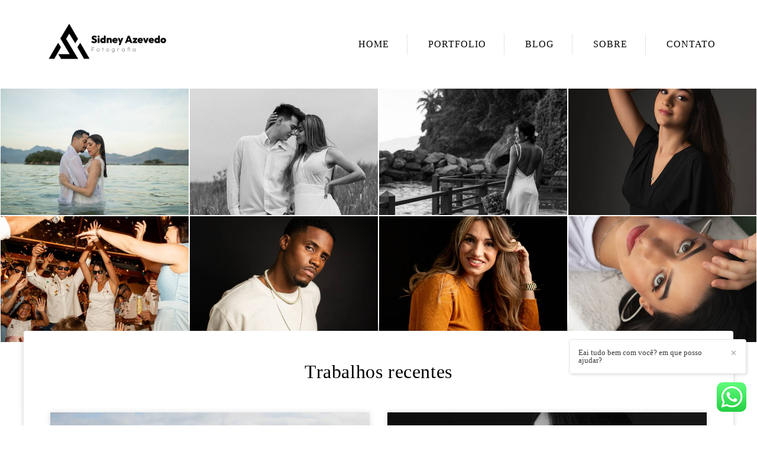

--- FILE ---
content_type: text/html; charset=utf-8
request_url: https://sidneyazevedo1.alboompro.com/
body_size: 12135
content:
<!DOCTYPE html>
<html lang="pt-BR">

<head>
  <title>Fotografo de Casamentos | Família | Retratos em Angra dos Reis por Sidney Azevedo</title>
  <meta charset="UTF-8">
  <meta name="description" content="Especializado em Fotografia de Casamentos Diurnos | Ensaios de Família e Retratos em angra dos reis, aqui contamos histórias reais de pessoas reais!">
  <meta name="keywords" content="Ensaio fotográfico,ensaio de família,ensaio de casal,fotografo angra dos reis,angra dos reis,fotografo rj,ensaio footgrafico rj,fotografia de produtos,fotografia lifestyle,Casamentos em Angra dos Reis,Fotografo de casamento em Angra dos reis,Fotografia de gestante">
  <meta name="author" content="">
  <meta property="og:title" content="Fotografo de Casamentos | Família | Retratos em Angra dos Reis por Sidney Azevedo">
  <meta property="og:description" content="Especializado em Fotografia de Casamentos Diurnos | Ensaios de Família e Retratos em angra dos reis, aqui contamos histórias reais de pessoas reais!">
  <meta property="og:type" content="website">
  <meta property="og:url" content="https://sidneyazevedo1.alboompro.com/">
  <meta property="og:image" itemprop="image" content="https://alfred.alboompro.com/crop/width/600/height/400/mode/jpeg/quality/70/url/">
  <meta property="og:image:type" content="image/jpeg">
  <meta property="og:image:width" content="600">
  <meta property="og:image:height" content="400">
  <meta name="viewport" content="width=device-width, initial-scale=1.0, user-scalable=yes">
  <meta name="mobile-web-app-capable" content="yes">

  
      <!-- Canonical URL -->
    <link rel="canonical" href="https://sidneyazevedo1.alboompro.com">
  
  <link rel="shortcut icon" type="image/png" href="https://storage.alboom.ninja/sites/39818/img/design_sem_nome.png?t=1694002409" />  
      <link rel="stylesheet" href="https://bifrost.alboompro.com/static/boom-v3/themes/1/dist/css/main.min.css?v=2.8.594" id="cssPath">
          <link rel="stylesheet" href="https://bifrost.alboompro.com/static/boom-v3/assets/vendors/font-awesome/5.15.4/css/all.min.css?v=2.8.594">
  
  <style type="text/css">.ts--picture .ts__image {
    border-radius: 4px;
    box-shadow: 3px 3px black;
}

.content-preview a {
    border-radius: 4px;
}

.cs--newsletter {
    background-color: #f9f9f9;
}

.mh--row.mh--a-left .mh__menu {
    text-transform: uppercase;
}



/*TEMA EMERALD*/
body{
  text-rendering: optimizeLegibility;
  -webkit-font-smoothing: antialiased;
  -moz-osx-font-smoothing: grayscale;
  -moz-font-feature-settings: "liga" on;
}

.mc--post .post-cover .container img {
  display: none;
}


/*SIDENAV / / / / / / / / */
.sidenav .container{
  max-width: 1200px;
}
.sidenav .banner-section .container{
  max-width: 100%;
}
.sidenav .mc--contact{
  margin-top: 40px;
}
.sidenav .main-header {
  padding: 40px 30px;
}

/**/
.sidenav .cs--last-jobs .container{
  border-radius: 0;
  margin: auto;
  background-image: none;
}
.sidenav .cs--last-jobs .container:after{
  display: none;
}
.sidenav .cs--last-jobs{
  margin-top: 0 !important;
      background-image: linear-gradient(-180deg, rgb(255, 255, 255) 20%, rgba(255, 255, 255, 0) 50%);
}
.sidenav .category-menu{
  float: none;
}
.sidenav .container.container--galleries {
  margin: 50px auto;
}
.sidenav .container.container--gallery {
  max-width: none;
}

/**/
@media screen and (min-width: 1200px) {
  .sidenav .cs--content-preview .container{
    width: 1200px;
  }
}

/* BANNER FIX / / / / / / / / */
body:not(.sidenav) .bs--cinema+.cs--last-jobs{
  margin-top: -50px;
}
body:not(.sidenav) .bs--grid+.cs--last-jobs{
  margin-top: -20px;
}
body:not(.sidenav) .bs--scrollable .cs--last-jobs{
  margin-top: -10px;
}
body:not(.sidenav) .bs--zigzag+.cs--last-jobs{
  margin-top: 30px;
}
body:not(.sidenav) .bs--parallax+.cs--last-jobs{
  margin-top: -50px;
}
@media screen and (max-width:1024px){
  .cs--last-jobs{
    margin-top:0 !important;
    padding: 0;
  }
}
@media screen and (max-width:768px){
  .bs--zigzag.banner-section .b__info{
    display:none;
  }
  .banner-section .owl-carousel .owl-nav .owl-prev{
    left: 10px;
  }
  .banner-section .owl-carousel .owl-nav .owl-next{
    right: 10px;
  }
}

.bs--zigzag .b__subtitle{
  padding-top:0px;
}
/* GENERAL / / / / / /*/

.boom-button, .cp__alboom-type{
  padding: 10px 30px;
}
/*MAIN-MENU/ / / / / / / / */
.mhm__item{
  border-right: 1px solid rgba(0,0,0,.1);
}

body:not(.sidenav) .mh__menu .mhm__item:last-child {
  padding-right: 0;
}

/*MENU-MOBILE/ / / / / / / / */
.js-fixed .nav-drawer{
  transform: translate3d(0,0,0);
}
.nav-drawer{
  /*background-color: rgba(0,0,0,.95);*/
  transform: translate3d(100%,0,0);
  -webkit-transition: all 500ms cubic-bezier(0.215, 0.610, 0.355, 1.000); 
  -moz-transition: all 500ms cubic-bezier(0.215, 0.610, 0.355, 1.000); 
  -o-transition:all 500ms cubic-bezier(0.215, 0.610, 0.355, 1.000); 
  transition: all 500ms cubic-bezier(0.215, 0.610, 0.355, 1.000); /* easeOutCubic */
}
/*.nd__button{
  background-color: transparent;
}*/
.nd__button .ndb__icon{
  background-color: rgba(57, 57, 57, 1);
}
.js-fixed .nd__button{
  background-color: transparent;
  position: fixed;
}
/*.js-fixed .nd__button .ndb__icon{
  background-color: white;
}*/
.ndc__item{
 /* font-size: 1.5rem;
  color: #fff; */
  letter-spacing: 1px;
}
.nd__social{
  background-color: transparent;
  border-top-style: none;
  font-size: 2rem;
  position: fixed;
  bottom: 40px;
  height: 50px;
  filter: brightness(3);
}
.ndsl__item:not(:first-child){
  margin-left: 20px;
}
.ndc__item:focus, .ndc__item:active {
    background-color: transparent;
}

/* HOME-PAGE/ / / / / / / / */
.bs--cinema .b__info{
  top: 50%;
}
.b__info .b__heading, .b__info .b__subtitle{
  background-color: transparent;
  text-shadow: 2px 3px 6px rgba(0,0,0,.3);
}
.b__info .b__heading{
  font-size: 4rem;
}
.b__info .b__subtitle{
  font-size: 1.5rem;
  letter-spacing: 6px;
}

/* BANNER NAV/ / / / / / / / */
.owl-carousel .owl-nav .owl-next, 
.owl-carousel .owl-nav .owl-prev {
  height: 42px;
  width: 42px;
  background-color: transparent;
  border-radius: 50%;
  position: absolute;
  transform: translateY(-50%);
  top: 50%;
}
.owl-carousel .owl-nav .owl-next{
  right:50px;
}
.owl-carousel .owl-nav .owl-prev{
  left: 50px;
}
.owl-carousel .owl-nav .owl-next:before,
.owl-carousel .owl-nav .owl-prev:before{
  content: '';
  display: block;
  border: solid #FFF;
  box-shadow: 2px 3px 6px rgba(0,0,0,.3);
  border-width: 0 2px 2px 0;
  height: 16px;
  width: 16px;
  position: absolute;
  top: 12px;
}
.owl-carousel .owl-nav .owl-next:before{
  transform: rotate(-45deg);
  left: 7px;
}
.owl-carousel .owl-nav .owl-prev:before{
  transform: rotate(135deg);
  left: 14px;
}

/*LAST-JOBS/ / / / / / / / */
.cp--album-preview .cp__header{
  min-height: 92px;
}
.cs--last-jobs{
  padding-top: 0px;
  margin-top: -50px
}

.cs--last-jobs .container{
  padding: 50px 30px 0px;
  background-color: transparent;
  position: relative;
  border-radius: 4px 4px 0px 0px;
  background-image: linear-gradient(-180deg, rgba(255,255,255,1) 20%, rgba(255,255,255,0) 50%);
}
.cs--last-jobs .container:after{
  content: '';
  position: absolute;
  display: block;
  top: -10px;
  right: 0;
  width: 100%;
  height: 100%;
  filter: blur(5px);
  opacity: .2;
  z-index: -1;
  border-radius: 4px 4px 0px 0px;
  background-image: linear-gradient(-180deg, rgba(0,0,0,1) 10%, rgba(0,0,0,0) 40%);
}
.cs--last-jobs .cs__title{
  letter-spacing: .6px;
  margin-bottom: 50px;
}

.cp--album-preview .cp__title{
  font-size: 1.7rem;
  line-height: 40px;
  margin-bottom: 15px;
}
.cp--album-preview .cp__description{
  letter-spacing: 2px;
}
.cp--album-preview .cp__city{
  letter-spacing: 1px;
  font-size: .9rem;
  opacity: .5;
}
.cp--album-preview .cp__alboom-type{
  padding: 12px 16px;
  font-size: 1.3rem;
  letter-spacing: 2px;
  transition: .2s;
  display: none !important;
}
.cp--album-preview .cp__alboom-type:hover{
  color: inherit;
}
.cp--album-preview .cp__container{
  min-height: 190px;
}
.content-preview a{
  box-shadow: 0 0 10px 1px rgba(0,0,0,.1);
  transition: all .5s;
  padding: 0px 0px 40px;
}
.cp--album-preview .cp__thumbnail img{
  width: 100%;
}
.cp--album-preview .cp__thumbnail:before{
  background-color: transparent !important;
}
.cp--album-preview a:after {
    position: absolute;
    top: 0;
    left: 0;
    width: 100%;
    height: 100%;
    transition: opacity 2s cubic-bezier(.165, .84, .44, 1);
    box-shadow: 0 8px 17px 0 rgba(0, 0, 0, .2), 0 6px 20px 0 rgba(0, 0, 0, .15);
    content: '';
    opacity: 0;
    z-index: -1;
  }
.cp--album-preview a:hover{
    transform: scale3d(1.03, 1.03, 1);
    box-shadow: 0 5px 14px 1px rgba(0,0,0,.15);
}
.cp--album-preview a:focus:after {
  opacity: 1;
}
.cp--album-preview .cst__item span{
  font-size: 1.2rem;
  margin: 5px;
}
.content-preview .content-status{
  margin-top: 8px;
}
.content-preview .content-status:before{
  background-image: url('https://storage.alboom.ninja/static/boom-v3/themes/35/dist/img/block_after_emeral.png');
  background-size: 100%;
  width: 30%;
  background-repeat: no-repeat;
  opacity: .3;
}


/*TESTIMONIALS/ / / / / / / / */
.cs--testimonials{
  margin-bottom: 0px;
  background-color: transparent;
  margin-top: 0px;
  padding: 25px 15px;
}
.cs--testimonials .container{
  background-color: #fff;
  padding-top: 40px;
  border-radius: 4px;
  box-shadow: 0 0 10px 1px rgba(0,0,0,.1);
  width: calc(1200px - 30px);
  margin: auto;
}
.tsc__text{
  font-size: 1.2rem;
  letter-spacing: .1px;
}
.testimonial-sections{
  width: calc(100% - 30px);
}

/* MOST-VIWED/ / / / / / / / */
@media screen and (max-width:1024px){
  .cs--most-viewed .cp--album-preview{
    width: 50%;
  }
  .cs--most-viewed .cp--album-preview:last-child{
    display:none;
  }
  .cs--testimonials .container {
    width: 100%;
  }
}

/*LAST-POSTS/ / / / / / / / */
.cs--last-posts{
  background-color: rgba(255,255,255,.2);
}
.cp--post-preview{
  transition: all .5s;
}
.cp--post-preview a:hover{
  transform: scale3d(1.03, 1.03, 1);
  box-shadow: 0 5px 14px 1px rgba(0,0,0,.15);
}
.cs--last-posts .cp__thumbnail:before{
  display: none;
}
.cs--last-posts .cp--post-preview .cp__alboom-type{
  display: none;
}

/*GALLERIES PAGE/ / / / / / / / */
.mc--galleries .cg__list {
  justify-content: space-between;
}
.mc--galleries .cg__list .cgl__item{
  flex-basis: calc(50% - 4px);
  margin-bottom: 8px;
}

/*JOBS-PAGE/ / / / / / / / */
.mc--jobs, .mc--blog{
  text-align: center;
}
.category-menu{
  margin: 40px auto 0px;
  max-width: 1200px;
}
.cm__item{
  letter-spacing: 1px;
}

/*BLOG-PAGE/ / / / / / / / */
.mc--blog{
  min-height: 90vh;
}
.mc--blog .cp--post-preview{
  padding: 0 12px;
  margin-bottom: 24px;
  border-radius: 2px;
}
@media screen and (max-width:1024px){
  /*.mc--blog .cp--post-preview a{*/
  /*  display: flex;*/
  /*  align-items: center;*/
  /*  padding: 4px;*/
  /*  border-radius: 2px;*/
  /*}*/
  /*.mc--blog .cp--post-preview .cp__thumbnail{*/
  /*  flex-basis: 50%;*/
  /*  height: 100%;*/
  /*  margin: 0px;*/
  /*  border-radius: 2px 0px 0px 2px;*/
  /*}*/
  .mc--blog .cp--post-preview .cp__thumbnail img{
    object-fit: cover;
    width: 100%;
    height: 100%;
  }
  .mc--blog .cp--post-preview .cp__container{
    flex-basis: 50%;
    text-align: left;
    padding: 0px 20px;
  }
  .mc--blog .cp--post-preview .cps__text{
    display: block;
  } 
  .mc--blog .cp--post-preview .cp__title{
    white-space: pre-wrap;
    line-height: 28px;
    margin-bottom: 16px;
    font-size: 20px;
  }
}
.content-preview:hover .cp__thumbnail:before{
  display: none;
}
.mc--blog .content-preview .content-status:before{
  display: none;
}
.mc--blog .cp--post-preview .cp__thumbnail .cp__alboom-type{
  display: none;
}
.mc--blog .cp--post-preview .cp__thumbnail:before{
  background-color: transparent;
}
.mc--blog .cp--post-preview .cp__thumbnail img{
  transition: all .5s ;
}
.mc--blog .cp--post-preview a:hover .cp__thumbnail img{
  transform: scale(1.04);
}
.mc--blog .cp--post-preview .cp__container .cp__additional{
  margin-bottom: 0px;
}
.mc--blog .content-status:before{
  margin-bottom: 10px;
  margin-top: -5px;
}
.mc--blog .cst__item .fa{
  opacity: .5;
} 
.mc--post .social_icons{
    font-size: 2em;
    margin-bottom: 40px;
    opacity: .6;
}


/*ALBUM-POST/ / / / / / / / */
.mc--album{
  margin-top: 0px;
}
.mc--album-grid .article-content .container{
  width: 100%;  
}
.mc--album .ac__header{
  text-shadow: 2px 3px 6px rgba(0,0,0,.3);
}
.mc--album:not(.mc--album-grid) .ac__header .ai__item{
  color: white;
  letter-spacing: 1px;
}
.mc--album-grid .ac__header .ai__item{
  color: inherit;
}
.mc--album-grid .ac__header{
  text-shadow: none;
}
.mc--album .ac__header .ac__title{
  font-size: 3.2rem;
  text-transform: none;
}
.mc--album .ac__header .social-info:before{
  display: none;
}
.mc--album .article-content .container{
  background-color: transparent;
  padding: 40px 0px 0px;
}
.mc--album .ac__content{
  text-align: center;
}
.mc--album .ac__content p{
  font-size: 1.2rem;
  line-height: 30px;
}

.mc--album .ac__image-content{
  margin-top: 30px;
}
.container--social{
  background-color: white;
  padding:10px 40px 20px;
  max-width: 1000px;
}
.mc--album-grid .ac__content{
  max-width: 1200px;
}
.mc--album-grid .ac__header{
  color: inherit;
}
.cs--related-work .cs__content{
    display: flex;
    justify-content: center;
}
.sidenav .mc--post .post-cover{
  width: 100%;
  max-width: 1200px;
  margin: auto;
  margin-top: 40px;
}
.sidenav .article-content .container,
.sidenav .mc--album .container--social{
  width: 100%;
  max-width: 1200px;
  margin: 0px auto 40px;
}

/*BLOG-POST/ / / / / / / / */
.mc--post .ac__content{
  padding: 0px 50px;
}
.mc--post .post-cover{
  margin-top: 50px;
}
.mc--post .post-cover .container{
  padding: 0px !important;
}
.mc--post .post-cover .ip__background{
  display: block;
  height: 400px;
  background-position: center center;
  background-size: cover;
  background-repeat: no-repeat;
}
/*.mc--post .post-cover .ip__fallback{*/
/*  display: none;*/
/*}*/
.mc--post .article-content .container{
  padding-top: 40px;
}
.mc--post .article-content .ac__header{
  text-align: left;
  position: relative;
  width: 70%;
  margin: auto;
  max-width: 740px;
  display: flex;
  flex-direction: column;
  padding-bottom: 0px;
}
.mc--post .ac__title{
  order: 1;
  margin-bottom: 50px;
}
.mc--post .additional-info{
  order: 0;
  margin-top: 0px;
  margin-bottom: 0px;
}
.mc--post .additional-info .ai__item{
  text-transform: none;
}
.mc--post .article-content .ac__title{
  font-size: 40px;
  text-transform: none;
  font-weight: 700;
  margin-left: -2.5px;
  width: 100%;
  margin-top: 20px;
  text-align: center;
}
.mc--post .social-info{
  margin-left: -10px; 
  opacity: .4;
  margin-bottom: 30px;
  position: absolute;
  right:0;
}
.mc--post .social-info .si__item .fa-eye{
  color: #7D7D8B;
}
.mc--post .ac__content{
  width: 100%;
}
.mc--post .ac__content{
  padding: 0;
}
.mc--post .ac__content p{
  /*font-family: Georgia;*/
  font-size: 18px;
  line-height: 38px;
  padding: 0;
  text-align: left;
  max-width: initial;
  margin: auto;
  margin-bottom: 0;
}
.bloco-post{
  max-width: 1200px;
  margin: auto;
}
.fr-view img.fr-dii.fr-fil{
  padding:0;
  margin-bottom: 20px;
}
.fr-view .bloco-post img.fr-fil.fr-dii ~ p{
  margin: initial;
  font-size: 18px;
  text-align: initial;
  font-style: initial;
}
.mc--post .social-info:before{
  display: none;
}

/*GALLERY/ / / / / / / / */
.mc--gallery .cg__title{
  margin: 50px 0px;
}

/*ABOUT - COLUMN/ / / / / / / / */
.main-content.mc--about:not(.mc--about-vertical):not(.mc--about-vertical-full):not(.mc--about-parallax){
  padding-top: 40px;
  display: flex;
  flex-direction: column;
  align-items: center;
  justify-content: space-around;
}

.main-content.mc--about-vertical-full .about-section {
  margin-bottom: 0px;
  padding: 0;
}

.about-section{
  margin: 0;
  padding: 60px 0px 0px;
  margin-bottom: 60px;
  background-color: white;
}

@media (max-width:1024px){
  .about-section{
  padding: 20px 0px 0px;
  }
  .main-content.mc--about{
    padding:0;
  }
  .mc--about .page-cover{
    padding:0px;
    height:40vh;
    width:100%;
    position:relative;
  }
  .mc--about .page-cover .container{
    padding:0px;
  }
  .mc--about .page-cover .ip__background{
    display:block;
    height:40vh;
    width:100%;
    background-size:cover;
    background-position:center center;
    position:absolute;
  }
  .mc--about .page-cover .ip__fallback{
    display:none;
  }
}

/*CONTACT/ / / / / / / / */
.contact-form{
  width: 60%;
  margin-top: 40px !important;
}
.contact-input{
  padding:16px;
  font-size: 1.2rem;
  border-radius: 0px;
  margin-bottom: 16px;
}
.information-list{
  width: 40%;
}
.page-contact .as__client-name{
  line-height: 24px;
  margin-top: 20px;
}
.asc__header:after{
  display: none;
}

@media screen and (max-width:768px){
  .mc--contact .information-list {
    width: 100%;
    margin: 20px auto;
  }
  
  .page-contact .as__client-name {
    text-align: center;
  }
}


/*FOOTER/ / / / / / / / */
.footer .fa{
  font-size: 1.5rem;
}

/*TABLET-PHONE/ / / / / / / / */
@media screen and (max-width:1024px){
  /*MENU/ / / / / / / / */
  .menu-container{
    position:relative;
  }
  /*
  .mh__menu{
    display:none;
  }
  .nd__button{
    display:block;
    position:absolute;
    top:50%;
    transform: translateY(-50%);
  }*/
  .nav-drawer{
    display:block;
  }
  .nd__content{
    margin-top:80px;
  }
  /*HOME*/
  .bs--cinema, .bs--cinema .b__container{
    height: 60vh;
  }
  .cs--last-jobs .container{
    padding: 50px 0px 0px;
  }
  .cs--last-jobs .container .cp--album-preview{
    margin-bottom:30px;
  }
  /*ALBUM-PREVIEW/ / / / / / / / */
  .cp--album-preview a:hover{
    transform: none;
  }
  /*ALBUM/ / / / / / / / */
  .mc--album .ac__header{
    width:90%;
  }
  .social-info{
    width:100%;
  }
  .social-info:before{
    display:none;
  }
  .mc--album .article-content .container {
    padding-right:0px;
    padding-left:0px;
  }
  .mc--album .article-content .ac__content{
    padding:0px 50px;
  }
  .cs--last-jobs .cp--album-preview, .cs--related-work .cp--album-preview, .page-blog .cp--post-preview{
    margin-bottom:30px;
    width:50%;
  }
  
  /*BLOG-POST/ / / / / / / / */
  .mc--post .post-cover{
    margin-top:0px;
  }
  .mc--post .post-cover .container{
    padding:0px;
  }
  /*.mc--post .post-cover .ip__background{*/
  /*  height:100%;*/
  /*}*/
  

  .mc--post .additional-info{
    display:inline-block;
  }
  .bloco-post {
    padding: 0;
  }
  .mc--post .additional-info{
    display: inline-flex;
    margin-bottom:20px;
  }
  .mc--post .social-info{
    position:relative;
    top:0px;
    right:0px;
  }
  /*BLOG-SECTION/ / / / / / / / */
  .cs--last-posts .cp--post-preview{
    width:50%;
  }
  .cs--last-posts .cp--post-preview:last-child{
    display:none;
  }
}

@media screen and (max-width:767px){
  .cs--last-jobs .cp--album-preview, 
  .cs--related-work .cp--album-preview{
    width:100%;
  }
  .post-cover .container{
    padding:0px;
  }
  .mc--post .article-content .ac__header{
    width:90%;
  }
  .mc--album .ac__header{
    top:18vh;
    margin: 0 auto 40px auto;
  }
  .mc--post .social-info{
    position:relative;
    top:0px;
    right:0px;
  }
  .mc--post .additional-info{
    display: inline-flex;
    margin-bottom:20px;
  }
  .mc--post .additional-info .ai__item{
    margin-right:30px;
  }
  .content-preview{
    width:100% !important;
  }
  
  
  /*CONTACT/ / / / / / / / */
  .contact-form-input.col-6:nth-child(even){
    padding-right: 16px;
  }
  
  /*GALLERIES/ / / / / / / / */
  .mc--galleries{
    margin-top:0px;
  }
  .mc--galleries .cg__list .cgli__link:before{
    background-color: rgba(0,0,0,0.6);
  }
  .mc--galleries .cg__list .cgli__link:before, .mc--galleries .cg__list .cgli__title{
    opacity:1;
  }
  .mc--galleries .cg__list .cgl__item{
    flex-basis:100%;
  }
  
  /*BLOG/ / / / / / / / */
  .page-blog .cp--post-preview{
    width:100%;
  }
}.boom-button, .cp__alboom-type{background-color:rgba(4, 4, 4, 1);font-family:'Montserrat';border-radius:9px;}
.boom-button, .cp__alboom-type, body .cp__alboom-type:hover{color:rgba(255, 255, 255, 1);}
.boom-button:hover{background-color:rgba(152, 152, 152, 1);color:rgba(255, 255, 255, 1);}
.mhm__item{color:rgba(0, 0, 0, 1);}
.mhm__item:hover{color:rgba(249, 0, 31, 1);}
.main-header{background-color:rgba(255, 255, 255, 0.08);}
html, body, .contact-input{color:rgba(0, 0, 0, 1);}
.cs__title{color:rgba(0, 0, 0, 1);font-family:'MontserratBold';}
.fr-view a{color:rgba(255, 0, 0, 1);}
.fr-view a:hover{color:rgba(0, 0, 0, 1);}
.footer{background-color:rgba(255, 255, 255, 1);color:rgba(0, 0, 0, 1);}
.footer .boom-button, .footer .cp__alboom-type{background-color:rgba(255, 255, 255, 1);border-color:rgba(255, 255, 255, 0);color:rgba(0, 0, 0, 1);}
.footer .boom-button:hover, .footer .cp__alboom-type:hover{background-color:rgba(249, 249, 249, 1);color:rgba(255, 255, 255, 1);}
body{background-color:rgba(255, 255, 255, 1);}
.mh__logo figure img{max-width:100%;max-height:100%;}
.mh__menu{font-family:'Montserrat';}
.b__info .b__heading{font-family:'MontserratLight';}
.b__info .b__subtitle{font-family:'Actor-Regular';}
.post-v2 .post_container .post_content{font-family:'Actor-Regular';}
body:not(.sidenav) .mhm__item{padding:10px 30px;}
body.sidenav .mhm__item{padding-top:30px;padding-bottom:30px;}
html, body{font-family:'Montserrat';font-size:14px;}
.mh__menu, .mhm__item{letter-spacing:1px;font-size:16px;}
h2.cs__title{letter-spacing:0px;font-size:32px;}
.post-v2 > progress[value]::-moz-progress-bar{background-color:rgba(37, 37, 37, 1);}
.post-v2 > progress[value]::-webkit-progress-value{background-color:rgba(37, 37, 37, 1);}
.post-v2 .post_content h2, .post-v2 .post_content h3, .post-v2 .post_content h4, .post-v2 h1.ac__title, .post-v2 .share-floating-bar h2, .blog-list-posts-container .list-post-item .list-post-item-text .list-post-item-title a{color:rgba(0, 0, 0, 1);}
.post-v2 .post_container .post_content p,.post-v2 .post_container .post_content ul li,.post-v2 .post_container .post_content ol li{color:rgba(0, 0, 0, 1);}
.post-v2 .post_container .post_content a, .post-v2 .post_container .post_content a:hover, .post-v2 .post_container .post_content a:visited{color:rgba(0, 0, 0, 1);}
[data-form] .contact-input{border-width:1px;border-radius:3px;border-color:rgba(231, 231, 231, 1);background-color:rgba(0, 0, 0, 0.03);font-size:15px;color:rgba(30, 30, 30, 1);}
[data-form][wrapper_id] .contact-input + label div[id^="checkbox-"][id$="styledCheckbox"],[data-form][wrapper_id] .contact-input:checked + label div[id^="checkbox-"][id$="styledCheckbox"]{border-color:rgba(231, 231, 231, 1);}
[data-form][wrapper_id] .contact-input + label div[id^="radio-"][id$="styledRadio"],[data-form][wrapper_id] .contact-input:checked + label div[id^="radio-"][id$="styledRadio"]{border-color:rgba(231, 231, 231, 1);}
[data-form][wrapper_id] .contact-input:checked + label div[id^="checkbox-"][id$="styledCheckbox"]{background-color:rgba(231, 231, 231, 1);}
[data-form][wrapper_id] .contact-input:checked + label div[id^="radio-"][id$="styledRadio"]::before{background-color:rgba(231, 231, 231, 1);}
[data-form] .contact-label{font-size:16px;color:rgba(34, 34, 34, 1);}
.b__info{color:rgba(0, 0, 0, 1);}
.tag-container a.tag-item, .tag-container a.tag-item:hover{background-color:rgba(232, 232, 232, 1);color:rgba(0, 0, 0, 1);}
.nav-drawer .ndc__item:hover{color:rgb(249, 0, 31);}
.content-preview:hover .cp__thumbnail:before{background-color:rgba(255, 255, 255, .8);}</style>
  


  
  
  
  
  
  <script>
    window.templateId = 1  </script>
</head>

<body ontouchstart="" class="page-home 
  ">
  
  <div class="menu-container
    mh--row mh--fluid" id="menuContainer">

    <header class="main-header mh--row mh--fluid mh--a-left" id="mainHeader">

      <div class="container">
        <a href="/" class="mh__logo" title="Página inicial de Sidney Azevedo">
          <figure>
            <img src="https://alfred.alboompro.com/resize/width/370/height/150/quality/99/url/storage.alboom.ninja/sites/39818/img/logo/logo_01.png?t=1735517784" alt="Sidney Azevedo" class=" accelerated">
          </figure>
        </a>
        <nav class="mh__menu mh__menu-separator-none" id="mainMenu">

          
              <a href="/home"  class="mhm__item">
                Home              </a>

            
              <a href="/portfolio"  class="mhm__item">
                Portfolio              </a>

            
              <a href="/blog"  class="mhm__item">
                Blog              </a>

            
              <a href="/sobre"  class="mhm__item">
                Sobre              </a>

            
              <a href="/contato"  class="mhm__item">
                Contato              </a>

                    </nav>
      </div>
    </header>

    <nav class="nav-drawer 
      light-dark" id="navDrawer">
      <a href="/" class="nd__logo" title="Página inicial de Sidney Azevedo">'
        <figure>
          <img src="https://storage.alboom.ninja/sites/39818/img/logo/logo_01.png?t=1735517784" alt="Logotipo de Sidney Azevedo">
        </figure>
      </a>
      <div class="nd__content">

        
            <a href="/home"  class="ndc__item mhm__item">
              Home            </a>

          
            <a href="/portfolio"  class="ndc__item mhm__item">
              Portfolio            </a>

          
            <a href="/blog"  class="ndc__item mhm__item">
              Blog            </a>

          
            <a href="/sobre"  class="ndc__item mhm__item">
              Sobre            </a>

          
            <a href="/contato"  class="ndc__item mhm__item">
              Contato            </a>

          
      </div>

      <div class="nd__social light-dark">
        <ul class="nds-list">
                                <li class="ndsl__item mhm__item">
              <a href="https://instagram.com/sidneyazevedofotos" target="_blank" title="Instagram de Sidney Azevedo">
                <i class="fab fa-instagram"></i>
              </a>
            </li>
                  </ul>
      </div>
    </nav>

    <a href="#" id="nav-hamburguer" class="nd__button no-link
        light-dark" data-toggle-class="js-fixed" data-toggle-target="menuContainer">
      <i class="ndb__icon top"></i>
      <i class="ndb__icon middle"></i>
      <i class="ndb__icon bottom"></i>
    </a>

  </div>
<main class="main-content mc--home" id="homePage">
  
<section data-delay="4" class="banner-section bs--grid bs--grid-mobile bs--mobile-small" data-is-free-drag="false" id="bannerSection">
  <div class="container">

    
        <ul class="banner-list " id="introBanner">
      
      <li class="b__container b__position--cc" style="cursor: pointer" onclick="window.open('https://www.sidneyazevedo.com/portfolio/pre-wedding/1243137-pedro-isabelle', '_self')">
          
          
                          <div class="b__container-pictures">
          <picture class="b__cover--container banner-grid-desktop b__cover--grid-mobile"  data-slb-src-retina="https://alfred.alboompro.com/resize/width/1200/height/800/mp/cc/scale/2/type/jpeg/quality/70/url/storage.alboom.ninja/sites/39818/featured_images/630438/pedro_e_isabelle__162_of_163_.jpg?t=1695438403" data-slb-src="https://alfred.alboompro.com/resize/width/1200/height/800/mp/cc/type/jpeg/quality/70/url/storage.alboom.ninja/sites/39818/featured_images/630438/pedro_e_isabelle__162_of_163_.jpg?t=1695438403">
      <img class="b__cover b__cover--grid" src="https://alfred.alboompro.com/crop/width/60/height/40/type/jpeg/quality/70/url/storage.alboom.ninja/sites/39818/featured_images/630438/pedro_e_isabelle__162_of_163_.jpg?t=1695438403" data-original="https://alfred.alboompro.com/crop/width/600/height/400/mp/cc/type/jpeg/quality/70/url/storage.alboom.ninja/sites/39818/featured_images/630438/pedro_e_isabelle__162_of_163_.jpg?t=1695438403" data-retina="https://alfred.alboompro.com/crop/width/600/height/400/mp/cc/scale/2/type/jpeg/quality/70/url/storage.alboom.ninja/sites/39818/featured_images/630438/pedro_e_isabelle__162_of_163_.jpg?t=1695438403" alt=" de ">
    </picture><picture>
    <source srcset="https://alfred.alboompro.com/crop/width/720/height/480/mp/cc/type/jpeg/quality/70/url/storage.alboom.ninja/sites/39818/featured_images/630438/pedro_e_isabelle__162_of_163_.jpg?t=1695438403" media="(max-width: 767px)">
    <source srcset="https://alfred.alboompro.com/crop/width/600/height/400/mp/cc/scale/2/type/jpeg/quality/70/url/storage.alboom.ninja/sites/39818/featured_images/630438/pedro_e_isabelle__162_of_163_.jpg?t=1695438403" media="(-webkit-min-device-pixel-ratio: 2) and (min-width: 1025px)">
    <img class="b__cover b__cover--grid b__cover--grid-mobile " src="https://alfred.alboompro.com/crop/width/60/height/40/type/jpeg/quality/70/url/storage.alboom.ninja/sites/39818/featured_images/630438/pedro_e_isabelle__162_of_163_.jpg?t=1695438403"  data-original="https://alfred.alboompro.com/crop/width/600/height/400/mp/cc/type/jpeg/quality/70/url/storage.alboom.ninja/sites/39818/featured_images/630438/pedro_e_isabelle__162_of_163_.jpg?t=1695438403" data-retina="https://alfred.alboompro.com/crop/width/600/height/400/mp/cc/scale/2/type/jpeg/quality/70/url/storage.alboom.ninja/sites/39818/featured_images/630438/pedro_e_isabelle__162_of_163_.jpg?t=1695438403" alt=" de ">
  </picture> 
        </div>

                <a href="https://www.sidneyazevedo.com/portfolio/pre-wedding/1243137-pedro-isabelle" title=" de " class="b__link">
                  <div class="b__info">
            
            
                      </div>
                </a>
        
      </li>
      
      <li class="b__container b__position--cc" style="cursor: pointer" onclick="window.open('https://www.sidneyazevedo.com/portfolio/pre-wedding/1178409-andre-eduarda', '_self')">
          
          
                          <div class="b__container-pictures">
          <picture class="b__cover--container banner-grid-desktop b__cover--grid-mobile"  data-slb-src-retina="https://alfred.alboompro.com/resize/width/1200/height/800/mp/cc/scale/2/type/jpeg/quality/70/url/storage.alboom.ninja/sites/39818/featured_images/625219/andr-6.jpg?t=1693623376" data-slb-src="https://alfred.alboompro.com/resize/width/1200/height/800/mp/cc/type/jpeg/quality/70/url/storage.alboom.ninja/sites/39818/featured_images/625219/andr-6.jpg?t=1693623376">
      <img class="b__cover b__cover--grid" src="https://alfred.alboompro.com/crop/width/60/height/40/type/jpeg/quality/70/url/storage.alboom.ninja/sites/39818/featured_images/625219/andr-6.jpg?t=1693623376" data-original="https://alfred.alboompro.com/crop/width/600/height/400/mp/cc/type/jpeg/quality/70/url/storage.alboom.ninja/sites/39818/featured_images/625219/andr-6.jpg?t=1693623376" data-retina="https://alfred.alboompro.com/crop/width/600/height/400/mp/cc/scale/2/type/jpeg/quality/70/url/storage.alboom.ninja/sites/39818/featured_images/625219/andr-6.jpg?t=1693623376" alt=" de ">
    </picture><picture>
    <source srcset="https://alfred.alboompro.com/crop/width/720/height/480/mp/cc/type/jpeg/quality/70/url/storage.alboom.ninja/sites/39818/featured_images/625219/andr-6.jpg?t=1693623376" media="(max-width: 767px)">
    <source srcset="https://alfred.alboompro.com/crop/width/600/height/400/mp/cc/scale/2/type/jpeg/quality/70/url/storage.alboom.ninja/sites/39818/featured_images/625219/andr-6.jpg?t=1693623376" media="(-webkit-min-device-pixel-ratio: 2) and (min-width: 1025px)">
    <img class="b__cover b__cover--grid b__cover--grid-mobile " src="https://alfred.alboompro.com/crop/width/60/height/40/type/jpeg/quality/70/url/storage.alboom.ninja/sites/39818/featured_images/625219/andr-6.jpg?t=1693623376"  data-original="https://alfred.alboompro.com/crop/width/600/height/400/mp/cc/type/jpeg/quality/70/url/storage.alboom.ninja/sites/39818/featured_images/625219/andr-6.jpg?t=1693623376" data-retina="https://alfred.alboompro.com/crop/width/600/height/400/mp/cc/scale/2/type/jpeg/quality/70/url/storage.alboom.ninja/sites/39818/featured_images/625219/andr-6.jpg?t=1693623376" alt=" de ">
  </picture> 
        </div>

                <a href="https://www.sidneyazevedo.com/portfolio/pre-wedding/1178409-andre-eduarda" title=" de " class="b__link">
                  <div class="b__info">
            
            
                      </div>
                </a>
        
      </li>
      
      <li class="b__container b__position--cr" style="cursor: pointer" onclick="window.open('https://www.sidneyazevedo.com/portfolio/casamento/1180640-sem-titulo', '_self')">
          
          
                          <div class="b__container-pictures">
          <picture class="b__cover--container banner-grid-desktop b__cover--grid-mobile"  data-slb-src-retina="https://alfred.alboompro.com/resize/width/1200/height/800/mp/cr/scale/2/type/jpeg/quality/70/url/storage.alboom.ninja/sites/39818/featured_images/626113/making_off_r_h-129.jpg?t=1693970892" data-slb-src="https://alfred.alboompro.com/resize/width/1200/height/800/mp/cr/type/jpeg/quality/70/url/storage.alboom.ninja/sites/39818/featured_images/626113/making_off_r_h-129.jpg?t=1693970892">
      <img class="b__cover b__cover--grid" src="https://alfred.alboompro.com/crop/width/60/height/40/type/jpeg/quality/70/url/storage.alboom.ninja/sites/39818/featured_images/626113/making_off_r_h-129.jpg?t=1693970892" data-original="https://alfred.alboompro.com/crop/width/600/height/400/mp/cr/type/jpeg/quality/70/url/storage.alboom.ninja/sites/39818/featured_images/626113/making_off_r_h-129.jpg?t=1693970892" data-retina="https://alfred.alboompro.com/crop/width/600/height/400/mp/cr/scale/2/type/jpeg/quality/70/url/storage.alboom.ninja/sites/39818/featured_images/626113/making_off_r_h-129.jpg?t=1693970892" alt=" de ">
    </picture><picture>
    <source srcset="https://alfred.alboompro.com/crop/width/720/height/480/mp/cr/type/jpeg/quality/70/url/storage.alboom.ninja/sites/39818/featured_images/626113/making_off_r_h-129.jpg?t=1693970892" media="(max-width: 767px)">
    <source srcset="https://alfred.alboompro.com/crop/width/600/height/400/mp/cr/scale/2/type/jpeg/quality/70/url/storage.alboom.ninja/sites/39818/featured_images/626113/making_off_r_h-129.jpg?t=1693970892" media="(-webkit-min-device-pixel-ratio: 2) and (min-width: 1025px)">
    <img class="b__cover b__cover--grid b__cover--grid-mobile " src="https://alfred.alboompro.com/crop/width/60/height/40/type/jpeg/quality/70/url/storage.alboom.ninja/sites/39818/featured_images/626113/making_off_r_h-129.jpg?t=1693970892"  data-original="https://alfred.alboompro.com/crop/width/600/height/400/mp/cr/type/jpeg/quality/70/url/storage.alboom.ninja/sites/39818/featured_images/626113/making_off_r_h-129.jpg?t=1693970892" data-retina="https://alfred.alboompro.com/crop/width/600/height/400/mp/cr/scale/2/type/jpeg/quality/70/url/storage.alboom.ninja/sites/39818/featured_images/626113/making_off_r_h-129.jpg?t=1693970892" alt=" de ">
  </picture> 
        </div>

                <a href="https://www.sidneyazevedo.com/portfolio/casamento/1180640-sem-titulo" title=" de " class="b__link">
                  <div class="b__info">
            
            
                      </div>
                </a>
        
      </li>
      
      <li class="b__container b__position--cc" style="cursor: pointer" onclick="window.open('https://www.sidneyazevedo.com/portfolio/15-anos/1362029-ensaio-de-15-anos-sofia', '_self')">
          
          
                          <div class="b__container-pictures">
          <picture class="b__cover--container banner-grid-desktop b__cover--grid-mobile"  data-slb-src-retina="https://alfred.alboompro.com/resize/width/1200/height/800/mp/cc/scale/2/type/jpeg/quality/70/url/storage.alboom.ninja/sites/39818/featured_images/630439/sofia_-_15_anos_studio-26.jpg?t=1722953121" data-slb-src="https://alfred.alboompro.com/resize/width/1200/height/800/mp/cc/type/jpeg/quality/70/url/storage.alboom.ninja/sites/39818/featured_images/630439/sofia_-_15_anos_studio-26.jpg?t=1722953121">
      <img class="b__cover b__cover--grid" src="https://alfred.alboompro.com/crop/width/60/height/40/type/jpeg/quality/70/url/storage.alboom.ninja/sites/39818/featured_images/630439/sofia_-_15_anos_studio-26.jpg?t=1722953121" data-original="https://alfred.alboompro.com/crop/width/600/height/400/mp/cc/type/jpeg/quality/70/url/storage.alboom.ninja/sites/39818/featured_images/630439/sofia_-_15_anos_studio-26.jpg?t=1722953121" data-retina="https://alfred.alboompro.com/crop/width/600/height/400/mp/cc/scale/2/type/jpeg/quality/70/url/storage.alboom.ninja/sites/39818/featured_images/630439/sofia_-_15_anos_studio-26.jpg?t=1722953121" alt=" de ">
    </picture><picture>
    <source srcset="https://alfred.alboompro.com/crop/width/720/height/480/mp/cc/type/jpeg/quality/70/url/storage.alboom.ninja/sites/39818/featured_images/630439/sofia_-_15_anos_studio-26.jpg?t=1722953121" media="(max-width: 767px)">
    <source srcset="https://alfred.alboompro.com/crop/width/600/height/400/mp/cc/scale/2/type/jpeg/quality/70/url/storage.alboom.ninja/sites/39818/featured_images/630439/sofia_-_15_anos_studio-26.jpg?t=1722953121" media="(-webkit-min-device-pixel-ratio: 2) and (min-width: 1025px)">
    <img class="b__cover b__cover--grid b__cover--grid-mobile " src="https://alfred.alboompro.com/crop/width/60/height/40/type/jpeg/quality/70/url/storage.alboom.ninja/sites/39818/featured_images/630439/sofia_-_15_anos_studio-26.jpg?t=1722953121"  data-original="https://alfred.alboompro.com/crop/width/600/height/400/mp/cc/type/jpeg/quality/70/url/storage.alboom.ninja/sites/39818/featured_images/630439/sofia_-_15_anos_studio-26.jpg?t=1722953121" data-retina="https://alfred.alboompro.com/crop/width/600/height/400/mp/cc/scale/2/type/jpeg/quality/70/url/storage.alboom.ninja/sites/39818/featured_images/630439/sofia_-_15_anos_studio-26.jpg?t=1722953121" alt=" de ">
  </picture> 
        </div>

                <a href="https://www.sidneyazevedo.com/portfolio/15-anos/1362029-ensaio-de-15-anos-sofia" title=" de " class="b__link">
                  <div class="b__info">
            
            
                      </div>
                </a>
        
      </li>
      
      <li class="b__container b__position--cl" style="cursor: pointer" onclick="window.open('https://www.sidneyazevedo.com/portfolio/casamento/1180640-sem-titulo', '_self')">
          
          
                          <div class="b__container-pictures">
          <picture class="b__cover--container banner-grid-desktop b__cover--grid-mobile"  data-slb-src-retina="https://alfred.alboompro.com/resize/width/1200/height/800/mp/cl/scale/2/type/jpeg/quality/70/url/storage.alboom.ninja/sites/39818/featured_images/626114/hugo_e_raiana-346.jpg?t=1693970923" data-slb-src="https://alfred.alboompro.com/resize/width/1200/height/800/mp/cl/type/jpeg/quality/70/url/storage.alboom.ninja/sites/39818/featured_images/626114/hugo_e_raiana-346.jpg?t=1693970923">
      <img class="b__cover b__cover--grid" src="https://alfred.alboompro.com/crop/width/60/height/40/type/jpeg/quality/70/url/storage.alboom.ninja/sites/39818/featured_images/626114/hugo_e_raiana-346.jpg?t=1693970923" data-original="https://alfred.alboompro.com/crop/width/600/height/400/mp/cl/type/jpeg/quality/70/url/storage.alboom.ninja/sites/39818/featured_images/626114/hugo_e_raiana-346.jpg?t=1693970923" data-retina="https://alfred.alboompro.com/crop/width/600/height/400/mp/cl/scale/2/type/jpeg/quality/70/url/storage.alboom.ninja/sites/39818/featured_images/626114/hugo_e_raiana-346.jpg?t=1693970923" alt=" de ">
    </picture><picture>
    <source srcset="https://alfred.alboompro.com/crop/width/720/height/480/mp/cl/type/jpeg/quality/70/url/storage.alboom.ninja/sites/39818/featured_images/626114/hugo_e_raiana-346.jpg?t=1693970923" media="(max-width: 767px)">
    <source srcset="https://alfred.alboompro.com/crop/width/600/height/400/mp/cl/scale/2/type/jpeg/quality/70/url/storage.alboom.ninja/sites/39818/featured_images/626114/hugo_e_raiana-346.jpg?t=1693970923" media="(-webkit-min-device-pixel-ratio: 2) and (min-width: 1025px)">
    <img class="b__cover b__cover--grid b__cover--grid-mobile " src="https://alfred.alboompro.com/crop/width/60/height/40/type/jpeg/quality/70/url/storage.alboom.ninja/sites/39818/featured_images/626114/hugo_e_raiana-346.jpg?t=1693970923"  data-original="https://alfred.alboompro.com/crop/width/600/height/400/mp/cl/type/jpeg/quality/70/url/storage.alboom.ninja/sites/39818/featured_images/626114/hugo_e_raiana-346.jpg?t=1693970923" data-retina="https://alfred.alboompro.com/crop/width/600/height/400/mp/cl/scale/2/type/jpeg/quality/70/url/storage.alboom.ninja/sites/39818/featured_images/626114/hugo_e_raiana-346.jpg?t=1693970923" alt=" de ">
  </picture> 
        </div>

                <a href="https://www.sidneyazevedo.com/portfolio/casamento/1180640-sem-titulo" title=" de " class="b__link">
                  <div class="b__info">
            
            
                      </div>
                </a>
        
      </li>
      
      <li class="b__container b__position--cc" >
          
          
                          <div class="b__container-pictures">
          <picture class="b__cover--container banner-grid-desktop b__cover--grid-mobile"  data-slb-src-retina="https://alfred.alboompro.com/resize/width/1200/height/800/mp/cc/scale/2/type/jpeg/quality/70/url/storage.alboom.ninja/sites/39818/featured_images/625221/dia_dos_pais-19.jpg?t=1693623468" data-slb-src="https://alfred.alboompro.com/resize/width/1200/height/800/mp/cc/type/jpeg/quality/70/url/storage.alboom.ninja/sites/39818/featured_images/625221/dia_dos_pais-19.jpg?t=1693623468">
      <img class="b__cover b__cover--grid" src="https://alfred.alboompro.com/crop/width/60/height/40/type/jpeg/quality/70/url/storage.alboom.ninja/sites/39818/featured_images/625221/dia_dos_pais-19.jpg?t=1693623468" data-original="https://alfred.alboompro.com/crop/width/600/height/400/mp/cc/type/jpeg/quality/70/url/storage.alboom.ninja/sites/39818/featured_images/625221/dia_dos_pais-19.jpg?t=1693623468" data-retina="https://alfred.alboompro.com/crop/width/600/height/400/mp/cc/scale/2/type/jpeg/quality/70/url/storage.alboom.ninja/sites/39818/featured_images/625221/dia_dos_pais-19.jpg?t=1693623468" alt=" de ">
    </picture><picture>
    <source srcset="https://alfred.alboompro.com/crop/width/720/height/480/mp/cc/type/jpeg/quality/70/url/storage.alboom.ninja/sites/39818/featured_images/625221/dia_dos_pais-19.jpg?t=1693623468" media="(max-width: 767px)">
    <source srcset="https://alfred.alboompro.com/crop/width/600/height/400/mp/cc/scale/2/type/jpeg/quality/70/url/storage.alboom.ninja/sites/39818/featured_images/625221/dia_dos_pais-19.jpg?t=1693623468" media="(-webkit-min-device-pixel-ratio: 2) and (min-width: 1025px)">
    <img class="b__cover b__cover--grid b__cover--grid-mobile " src="https://alfred.alboompro.com/crop/width/60/height/40/type/jpeg/quality/70/url/storage.alboom.ninja/sites/39818/featured_images/625221/dia_dos_pais-19.jpg?t=1693623468"  data-original="https://alfred.alboompro.com/crop/width/600/height/400/mp/cc/type/jpeg/quality/70/url/storage.alboom.ninja/sites/39818/featured_images/625221/dia_dos_pais-19.jpg?t=1693623468" data-retina="https://alfred.alboompro.com/crop/width/600/height/400/mp/cc/scale/2/type/jpeg/quality/70/url/storage.alboom.ninja/sites/39818/featured_images/625221/dia_dos_pais-19.jpg?t=1693623468" alt=" de ">
  </picture> 
        </div>

                  <div class="b__info">
            
            
                      </div>
        
      </li>
      
      <li class="b__container b__position--cc" style="cursor: pointer" onclick="window.open('https://www.sidneyazevedo.com/portfolio/brand-session/1236128-viviane-mayara', '_self')">
          
          
                          <div class="b__container-pictures">
          <picture class="b__cover--container banner-grid-desktop b__cover--grid-mobile"  data-slb-src-retina="https://alfred.alboompro.com/resize/width/1200/height/800/mp/cc/scale/2/type/jpeg/quality/70/url/storage.alboom.ninja/sites/39818/featured_images/625220/vivi-47.jpg?t=1693623407" data-slb-src="https://alfred.alboompro.com/resize/width/1200/height/800/mp/cc/type/jpeg/quality/70/url/storage.alboom.ninja/sites/39818/featured_images/625220/vivi-47.jpg?t=1693623407">
      <img class="b__cover b__cover--grid" src="https://alfred.alboompro.com/crop/width/60/height/40/type/jpeg/quality/70/url/storage.alboom.ninja/sites/39818/featured_images/625220/vivi-47.jpg?t=1693623407" data-original="https://alfred.alboompro.com/crop/width/600/height/400/mp/cc/type/jpeg/quality/70/url/storage.alboom.ninja/sites/39818/featured_images/625220/vivi-47.jpg?t=1693623407" data-retina="https://alfred.alboompro.com/crop/width/600/height/400/mp/cc/scale/2/type/jpeg/quality/70/url/storage.alboom.ninja/sites/39818/featured_images/625220/vivi-47.jpg?t=1693623407" alt=" de ">
    </picture><picture>
    <source srcset="https://alfred.alboompro.com/crop/width/720/height/480/mp/cc/type/jpeg/quality/70/url/storage.alboom.ninja/sites/39818/featured_images/625220/vivi-47.jpg?t=1693623407" media="(max-width: 767px)">
    <source srcset="https://alfred.alboompro.com/crop/width/600/height/400/mp/cc/scale/2/type/jpeg/quality/70/url/storage.alboom.ninja/sites/39818/featured_images/625220/vivi-47.jpg?t=1693623407" media="(-webkit-min-device-pixel-ratio: 2) and (min-width: 1025px)">
    <img class="b__cover b__cover--grid b__cover--grid-mobile " src="https://alfred.alboompro.com/crop/width/60/height/40/type/jpeg/quality/70/url/storage.alboom.ninja/sites/39818/featured_images/625220/vivi-47.jpg?t=1693623407"  data-original="https://alfred.alboompro.com/crop/width/600/height/400/mp/cc/type/jpeg/quality/70/url/storage.alboom.ninja/sites/39818/featured_images/625220/vivi-47.jpg?t=1693623407" data-retina="https://alfred.alboompro.com/crop/width/600/height/400/mp/cc/scale/2/type/jpeg/quality/70/url/storage.alboom.ninja/sites/39818/featured_images/625220/vivi-47.jpg?t=1693623407" alt=" de ">
  </picture> 
        </div>

                <a href="https://www.sidneyazevedo.com/portfolio/brand-session/1236128-viviane-mayara" title=" de " class="b__link">
                  <div class="b__info">
            
            
                      </div>
                </a>
        
      </li>
      
      <li class="b__container b__position--cc" style="cursor: pointer" onclick="window.open('https://www.sidneyazevedo.com/portfolio/ensaios-externos/641924-carolmoraes', '_self')">
          
          
                          <div class="b__container-pictures">
          <picture class="b__cover--container banner-grid-desktop b__cover--grid-mobile"  data-slb-src-retina="https://alfred.alboompro.com/resize/width/1200/height/800/mp/cc/scale/2/type/jpeg/quality/70/url/storage.alboom.ninja/sites/39818/featured_images/626366/img_1852.jpg?t=1694049499" data-slb-src="https://alfred.alboompro.com/resize/width/1200/height/800/mp/cc/type/jpeg/quality/70/url/storage.alboom.ninja/sites/39818/featured_images/626366/img_1852.jpg?t=1694049499">
      <img class="b__cover b__cover--grid" src="https://alfred.alboompro.com/crop/width/60/height/40/type/jpeg/quality/70/url/storage.alboom.ninja/sites/39818/featured_images/626366/img_1852.jpg?t=1694049499" data-original="https://alfred.alboompro.com/crop/width/600/height/400/mp/cc/type/jpeg/quality/70/url/storage.alboom.ninja/sites/39818/featured_images/626366/img_1852.jpg?t=1694049499" data-retina="https://alfred.alboompro.com/crop/width/600/height/400/mp/cc/scale/2/type/jpeg/quality/70/url/storage.alboom.ninja/sites/39818/featured_images/626366/img_1852.jpg?t=1694049499" alt=" de ">
    </picture><picture>
    <source srcset="https://alfred.alboompro.com/crop/width/720/height/480/mp/cc/type/jpeg/quality/70/url/storage.alboom.ninja/sites/39818/featured_images/626366/img_1852.jpg?t=1694049499" media="(max-width: 767px)">
    <source srcset="https://alfred.alboompro.com/crop/width/600/height/400/mp/cc/scale/2/type/jpeg/quality/70/url/storage.alboom.ninja/sites/39818/featured_images/626366/img_1852.jpg?t=1694049499" media="(-webkit-min-device-pixel-ratio: 2) and (min-width: 1025px)">
    <img class="b__cover b__cover--grid b__cover--grid-mobile " src="https://alfred.alboompro.com/crop/width/60/height/40/type/jpeg/quality/70/url/storage.alboom.ninja/sites/39818/featured_images/626366/img_1852.jpg?t=1694049499"  data-original="https://alfred.alboompro.com/crop/width/600/height/400/mp/cc/type/jpeg/quality/70/url/storage.alboom.ninja/sites/39818/featured_images/626366/img_1852.jpg?t=1694049499" data-retina="https://alfred.alboompro.com/crop/width/600/height/400/mp/cc/scale/2/type/jpeg/quality/70/url/storage.alboom.ninja/sites/39818/featured_images/626366/img_1852.jpg?t=1694049499" alt=" de ">
  </picture> 
        </div>

                <a href="https://www.sidneyazevedo.com/portfolio/ensaios-externos/641924-carolmoraes" title=" de " class="b__link">
                  <div class="b__info">
            
            
                      </div>
                </a>
        
      </li>
          </ul>

    <button type="button" class="bs__arrow" id="bannerArrow">
      <svg viewBox="0 0 73 38" class="bs__arrow--svg">
        <path fill="none" stroke="currentColor" stroke-width="3" d="M1.72 1.65l34.8 34.07 34.8-34.07"/>
      </svg>
    </button>

  </div>
</section>
    <section id="lastJobsSection" class="content-section cs--last-jobs cs--content-preview">
    <div class="container">
      <h2 class="cs__title">Trabalhos recentes</h2>
      <div class="cs__content">
        

  <article class="content-preview cp--album-preview cp--type-photo col-3">
    <a href="/portfolio/ensaios-externos/1434749-katia-estrela" title="Confira o Ensaios Externos de Kátia Estrela">
      <div class="cp__thumbnail">
        <img src="[data-uri]" data-original="https://alfred.alboompro.com/crop/width/640/height/480/type/jpeg/quality/70/url/storage.alboom.ninja/sites/39818/albuns/1434749/ktia_estrela-19.jpg?t=1735050223" alt="Ensaios Externos de Kátia Estrela">
        <span class="cp__alboom-type">Veja mais</span>
      </div>
      <div class="cp__container">
        <header class="cp__header">
          <h3 class="cp__title" title="Kátia Estrela">Kátia Estrela</h3>
          <span class="cp__additional cp__description">Ensaios Externos </span>

          <!-- Verifica se o álbum possui o local -->
                      <span class="cp__additional cp__city">Angra Dos Reis - RJ</span>
          
        </header>
        <span class="cp__alboom-type">Veja mais</span>
        <footer class="content-status"  data-album-id=1434749 >
                      <span class="cst__item cst__item-views"><i class="fa fa-eye"></i><span class="album_views_update">41</span></span>
          
                      <span class="cst__item cst__item-likes"><i class="fa fa-heart"></i><span class="album_likes_update">0</span></span>
                  </footer>
      </div>
    </a>
  </article>
  

  <article class="content-preview cp--album-preview cp--type-photo col-3">
    <a href="/portfolio/15-anos/1362029-ensaio-de-15-anos-sofia" title="Confira o 15 Anos de Ensaio de 15 anos - Sofia ">
      <div class="cp__thumbnail">
        <img src="[data-uri]" data-original="https://alfred.alboompro.com/crop/width/640/height/480/type/jpeg/quality/70/url/storage.alboom.ninja/sites/39818/albuns/1362029/sofia_-_15_anos_studio-23_copy.jpg?t=1719319541" alt="15 Anos de Ensaio de 15 anos - Sofia ">
        <span class="cp__alboom-type">Veja mais</span>
      </div>
      <div class="cp__container">
        <header class="cp__header">
          <h3 class="cp__title" title="Ensaio de 15 anos - Sofia ">Ensaio de 15 anos - Sofia </h3>
          <span class="cp__additional cp__description">15 Anos </span>

          <!-- Verifica se o álbum possui o local -->
                      <span class="cp__additional cp__city">Studio Sidney Azevedo</span>
          
        </header>
        <span class="cp__alboom-type">Veja mais</span>
        <footer class="content-status"  data-album-id=1362029 >
                      <span class="cst__item cst__item-views"><i class="fa fa-eye"></i><span class="album_views_update">373</span></span>
          
                      <span class="cst__item cst__item-likes"><i class="fa fa-heart"></i><span class="album_likes_update">4</span></span>
                  </footer>
      </div>
    </a>
  </article>
  

  <article class="content-preview cp--album-preview cp--type-photo col-3">
    <a href="/portfolio/familia/1336391-carol-renan-ensaio-dias-das-maes" title="Confira o Família de Carol & Renan - Ensaio dias das Mães">
      <div class="cp__thumbnail">
        <img src="[data-uri]" data-original="https://alfred.alboompro.com/crop/width/640/height/480/type/jpeg/quality/70/url/storage.alboom.ninja/sites/39818/albuns/1336391/ensaio_de_famlia_-_carol.jpg?t=1714143743" alt="Família de Carol & Renan - Ensaio dias das Mães">
        <span class="cp__alboom-type">Veja mais</span>
      </div>
      <div class="cp__container">
        <header class="cp__header">
          <h3 class="cp__title" title="Carol & Renan - Ensaio dias das Mães">Carol & Renan - Ensaio dias das Mães</h3>
          <span class="cp__additional cp__description">Família </span>

          <!-- Verifica se o álbum possui o local -->
                      <span class="cp__additional cp__city">Angra Dos Reis - RJ</span>
          
        </header>
        <span class="cp__alboom-type">Veja mais</span>
        <footer class="content-status"  data-album-id=1336391 >
                      <span class="cst__item cst__item-views"><i class="fa fa-eye"></i><span class="album_views_update">704</span></span>
          
                      <span class="cst__item cst__item-likes"><i class="fa fa-heart"></i><span class="album_likes_update">0</span></span>
                  </footer>
      </div>
    </a>
  </article>
  

  <article class="content-preview cp--album-preview cp--type-photo col-3">
    <a href="/portfolio/familia/1291204-ensaio-de-familia-mekianne-mattos" title="Confira o Família de Mekianne Mattos">
      <div class="cp__thumbnail">
        <img src="[data-uri]" data-original="https://alfred.alboompro.com/crop/width/640/height/480/type/jpeg/quality/70/url/storage.alboom.ninja/sites/39818/albuns/1291204/mekianne-14.jpg?t=1705628305" alt="Família de Mekianne Mattos">
        <span class="cp__alboom-type">Veja mais</span>
      </div>
      <div class="cp__container">
        <header class="cp__header">
          <h3 class="cp__title" title="Mekianne Mattos">Mekianne Mattos</h3>
          <span class="cp__additional cp__description">Família </span>

          <!-- Verifica se o álbum possui o local -->
                      <span class="cp__additional cp__city">Angra Dos Reis - RJ</span>
          
        </header>
        <span class="cp__alboom-type">Veja mais</span>
        <footer class="content-status"  data-album-id=1291204 >
                      <span class="cst__item cst__item-views"><i class="fa fa-eye"></i><span class="album_views_update">915</span></span>
          
                      <span class="cst__item cst__item-likes"><i class="fa fa-heart"></i><span class="album_likes_update">0</span></span>
                  </footer>
      </div>
    </a>
  </article>
  

  <article class="content-preview cp--album-preview cp--type-photo col-3">
    <a href="/portfolio/gastronomia/1291196-krisp-pizzaria" title="Confira o Gastronomia de Krisp Pizzaria">
      <div class="cp__thumbnail">
        <img src="[data-uri]" data-original="https://alfred.alboompro.com/crop/width/640/height/480/type/jpeg/quality/70/url/storage.alboom.ninja/sites/39818/albuns/1291196/krisp_pizzaria-58.jpg?t=1722284574" alt="Gastronomia de Krisp Pizzaria">
        <span class="cp__alboom-type">Veja mais</span>
      </div>
      <div class="cp__container">
        <header class="cp__header">
          <h3 class="cp__title" title="Krisp Pizzaria">Krisp Pizzaria</h3>
          <span class="cp__additional cp__description">Gastronomia </span>

          <!-- Verifica se o álbum possui o local -->
                      <span class="cp__additional cp__city">parque Mambucaba</span>
          
        </header>
        <span class="cp__alboom-type">Veja mais</span>
        <footer class="content-status"  data-album-id=1291196 >
                      <span class="cst__item cst__item-views"><i class="fa fa-eye"></i><span class="album_views_update">1124</span></span>
          
                      <span class="cst__item cst__item-likes"><i class="fa fa-heart"></i><span class="album_likes_update">0</span></span>
                  </footer>
      </div>
    </a>
  </article>
  

  <article class="content-preview cp--album-preview cp--type-photo col-3">
    <a href="/portfolio/batizado/1264753-sem-titulo" title="Confira o Batizado de Bernardo Jordão">
      <div class="cp__thumbnail">
        <img src="[data-uri]" data-original="https://alfred.alboompro.com/crop/width/640/height/480/type/jpeg/quality/70/url/storage.alboom.ninja/sites/39818/albuns/1264753/bernardo_jordo___295_of_126_.jpg?t=1699897710" alt="Batizado de Bernardo Jordão">
        <span class="cp__alboom-type">Veja mais</span>
      </div>
      <div class="cp__container">
        <header class="cp__header">
          <h3 class="cp__title" title="Bernardo Jordão">Bernardo Jordão</h3>
          <span class="cp__additional cp__description">Batizado </span>

          <!-- Verifica se o álbum possui o local -->
                      <span class="cp__additional cp__city">Angra Dos Reis - RJ</span>
          
        </header>
        <span class="cp__alboom-type">Veja mais</span>
        <footer class="content-status"  data-album-id=1264753 >
                      <span class="cst__item cst__item-views"><i class="fa fa-eye"></i><span class="album_views_update">1134</span></span>
          
                      <span class="cst__item cst__item-likes"><i class="fa fa-heart"></i><span class="album_likes_update">0</span></span>
                  </footer>
      </div>
    </a>
  </article>
        </div>
      <div class="cs__action">
              <a class="boom-button" href="/portfolio" title="Veja mais trabalhos de Fotografo de Casamentos | Família | Retratos em Angra dos Reis por Sidney Azevedo">
          Veja mais        </a>
            </div>
    </div>
  </section>

<section class="content-section cs--testimonials " id="testimonialsSection">
  <figure class="ip__container">
    <div class="ip__background" style=""></div>
    <div class="ip__mask" id="parallaxMask" style="opacity: .6;"></div>
  </figure>

  <div class="container">
    <h2 class="cs__title">Depoimentos</h2>
    <div class="cs__content  ts--row ts--picture" id="testimonialsContent">

            <figure class="testimonial-section">
                  <div class="ts__image">
            <img src="[data-uri]" data-original="https://alfred.alboompro.com/crop/width/200/height/200/type/jpeg/quality/70/url/storage.alboom.ninja/sites/39818/testimonials/anna_tortelone-7.jpg?t=1588262909" alt="Ana Tortelone">
          </div>
                <blockquote class="ts__content" cite="https://sidneyazevedo1.alboompro.com/portfolio/ensaios-externos/641920-anatortelone">
          <p class="tsc__text">Trabalhar com o Sidney foi uma experiência única, eu amo tirar fotos, e ser fotografada é melhor ainda, principalmente se for por um fotógrafo tão competente e dedicado no que faz. foi um dia realmente incrível!</p>
          <figcaption class="ts__author">
            <cite class="tsa__cite"><a href="https://sidneyazevedo1.alboompro.com/portfolio/ensaios-externos/641920-anatortelone" target="_blank">Ana Tortelone</a></cite>
          </figcaption>
        </blockquote>
      </figure>
            <figure class="testimonial-section">
                  <div class="ts__image">
            <img src="[data-uri]" data-original="https://alfred.alboompro.com/crop/width/200/height/200/type/jpeg/quality/70/url/storage.alboom.ninja/sites/39818/testimonials/pedro_e_isabelle__114_of_163_.jpg?t=1700438119" alt="Isabelle">
          </div>
                <blockquote class="ts__content" cite="">
          <p class="tsc__text">Primeiramente, eu quero agradecer pela atenção maravilhosa que recebemos em todo o processo, do ensaio do pré wedding, ao dia do casamento até a entrega das fotos. Nós amamos demais o resultado do trabalho! Eu fiquei super encantada com os detalhes, com o olhar sensível para as fotos, fiquei realmente feliz!! Sem contar que foi muito divertido. sou muito grata a você e ao Thiago por fazerem parte desse momento tão marcante. E com tanta qualidade e Excelência!!</p>
          <figcaption class="ts__author">
            <cite class="tsa__cite">Isabelle</cite>
          </figcaption>
        </blockquote>
      </figure>
      
    </div>

    <!-- 
    <div class="cs__action">
      <a href="/depoimento" class="boom-button">Veja Mais</a>
    </div>
    -->
  </div>
</section>


<section id="mostViewedSection" class="content-section cs--most-viewed cs--content-preview">
	<div class="container">
	  <h2 class="cs__title">Trabalhos em Destaque</h2>
	  <div class="cs__content">
	    

  <article class="content-preview cp--album-preview cp--type-photo col-3">
    <a href="/portfolio/ensaios-externos/641920-anatortelone" title="Confira o Ensaios Externos de Anna Tortelone">
      <div class="cp__thumbnail">
        <img src="[data-uri]" data-original="https://alfred.alboompro.com/crop/width/640/height/480/type/jpeg/quality/70/url/storage.alboom.ninja/sites/39818/albuns/641920/anna_tortelone-16.jpg?t=1588261714" alt="Ensaios Externos de Anna Tortelone">
        <span class="cp__alboom-type">Veja mais</span>
      </div>
      <div class="cp__container">
        <header class="cp__header">
          <h3 class="cp__title" title="Anna Tortelone">Anna Tortelone</h3>
          <span class="cp__additional cp__description">Ensaios Externos </span>

          <!-- Verifica se o álbum possui o local -->
                      <span class="cp__additional cp__city">Parque lage - RJ</span>
          
        </header>
        <span class="cp__alboom-type">Veja mais</span>
        <footer class="content-status"  data-album-id=641920 >
                      <span class="cst__item cst__item-views"><i class="fa fa-eye"></i><span class="album_views_update">1235</span></span>
          
                      <span class="cst__item cst__item-likes"><i class="fa fa-heart"></i><span class="album_likes_update">0</span></span>
                  </footer>
      </div>
    </a>
  </article>
  

  <article class="content-preview cp--album-preview cp--type-photo col-3">
    <a href="/portfolio/ensaios-externos/641924-carolmoraes" title="Confira o Ensaios Externos de Carol Moraes">
      <div class="cp__thumbnail">
        <img src="[data-uri]" data-original="https://alfred.alboompro.com/crop/width/640/height/480/type/jpeg/quality/70/url/storage.alboom.ninja/sites/39818/albuns/641924/img_1713-editar-editar.jpg?t=1588261922" alt="Ensaios Externos de Carol Moraes">
        <span class="cp__alboom-type">Veja mais</span>
      </div>
      <div class="cp__container">
        <header class="cp__header">
          <h3 class="cp__title" title="Carol Moraes">Carol Moraes</h3>
          <span class="cp__additional cp__description">Ensaios Externos </span>

          <!-- Verifica se o álbum possui o local -->
                      <span class="cp__additional cp__city">Angra Dos Reis - RJ</span>
          
        </header>
        <span class="cp__alboom-type">Veja mais</span>
        <footer class="content-status"  data-album-id=641924 >
                      <span class="cst__item cst__item-views"><i class="fa fa-eye"></i><span class="album_views_update">1206</span></span>
          
                      <span class="cst__item cst__item-likes"><i class="fa fa-heart"></i><span class="album_likes_update">0</span></span>
                  </footer>
      </div>
    </a>
  </article>
  

  <article class="content-preview cp--album-preview cp--type-photo col-3">
    <a href="/portfolio/pre-wedding/1243137-pedro-isabelle" title="Confira o Pré - Wedding de Pedro & Isabelle">
      <div class="cp__thumbnail">
        <img src="[data-uri]" data-original="https://alfred.alboompro.com/crop/width/640/height/480/type/jpeg/quality/70/url/storage.alboom.ninja/sites/39818/albuns/1243137/pedro_e_isabelle__162_of_163_.jpg?t=1695437367" alt="Pré - Wedding de Pedro & Isabelle">
        <span class="cp__alboom-type">Veja mais</span>
      </div>
      <div class="cp__container">
        <header class="cp__header">
          <h3 class="cp__title" title="Pedro & Isabelle">Pedro & Isabelle</h3>
          <span class="cp__additional cp__description">Pré - Wedding </span>

          <!-- Verifica se o álbum possui o local -->
                      <span class="cp__additional cp__city">Angra Dos Reis - RJ</span>
          
        </header>
        <span class="cp__alboom-type">Veja mais</span>
        <footer class="content-status"  data-album-id=1243137 >
                      <span class="cst__item cst__item-views"><i class="fa fa-eye"></i><span class="album_views_update">1161</span></span>
          
                      <span class="cst__item cst__item-likes"><i class="fa fa-heart"></i><span class="album_likes_update">3</span></span>
                  </footer>
      </div>
    </a>
  </article>
  	  </div>
	</div>
</section>
  <section class="content-section cs--last-posts cs--content-preview">
    <div class="container">
      <h2 class="cs__title">Blog</h2>
      <div class="cs__content">
        
  <article class="content-preview cp--post-preview col-3">
    <a href="/post/85471-pre-wedding-em-angra-dos-reis-pedro-henrique-e-isabelle-layla" title="Pré Wedding em Angra dos Reis - Pedro e Isabelle ">
      <div class="cp__thumbnail">
        <img src="[data-uri]" data-original="https://alfred.alboompro.com/crop/width/640/height/400/type/jpeg/quality/70/url/cdn.alboompro.com/5eaafe854207f4000134deb6_65024604adc1ab00019171e7/medium/pre-wedding-27-of-28.jpg?v=1" alt="Pré Wedding em Angra dos Reis - Pedro e Isabelle ">
        <span class="cp__alboom-type">Leia mais</span>
      </div>
      <div class="cp__container">
        <header class="cp__header">
          <h3 class="cp__title" title="Pré Wedding em Angra dos Reis - Pedro e Isabelle ">Pré Wedding em Angra dos Reis - Pedro e Isabelle </h3>
          <span class="cp__additional cp__description">Pré Wedding</span>
        </header>
        <span class="cp__alboom-type">Leia mais</span>
        <footer class="content-status" data-post-id="2738901"><span class="cst__item cst__item-views"><i class="fa fa-eye"></i><span class="post_views_update">20</span></span><span class="cst__item cst__item-comments">
        <i class="fa fa-comments"></i>
        <span class="fb-comments-count" data-href="http://sidneyazevedo1.alboompro.com/post.php?id=85471"></span>
      </span></footer>
        <div class="cp__summary">
          <p class="cps__text">Estão preparados para esse pré wedding?Por eu estou em palavras de tão lindo que foi ...Esse foi um ensaio daqueles de tirar o folego, não apenas pelas...</p>
        </div>
      </div>
    </a>
  </article>
  <article class="content-preview cp--post-preview col-3">
    <a href="/post/44972-3-passos-simples-para-comecar-na-fotografia" title="3 Passos simples para começar na Fotografia">
      <div class="cp__thumbnail">
        <img src="[data-uri]" data-original="https://alfred.alboompro.com/crop/width/640/height/400/type/jpeg/quality/70/url/storage.alboom.ninja/sites/39818/media/photo-of-father-and-daughter-running-at-the-park-853408_fd3a00c7067f.jpg?t=1588262716" alt="3 Passos simples para começar na Fotografia">
        <span class="cp__alboom-type">Leia mais</span>
      </div>
      <div class="cp__container">
        <header class="cp__header">
          <h3 class="cp__title" title="3 Passos simples para começar na Fotografia">3 Passos simples para começar na Fotografia</h3>
          <span class="cp__additional cp__description">Dicas para Fotógrafos</span>
        </header>
        <span class="cp__alboom-type">Leia mais</span>
        <footer class="content-status" data-post-id="1505977"><span class="cst__item cst__item-views"><i class="fa fa-eye"></i><span class="post_views_update">72</span></span><span class="cst__item cst__item-comments">
        <i class="fa fa-comments"></i>
        <span class="fb-comments-count" data-href="http://sidneyazevedo1.alboompro.com/post.php?id=44972"></span>
      </span></footer>
        <div class="cp__summary">
          <p class="cps__text">Por onde começar? essa é a pergunta que todos iniciantes na fotografia se fazem, você não precisa se preocupar isso é mais comum do que parece,aliás...</p>
        </div>
      </div>
    </a>
  </article>      </div>
      <div class="cs__action">
        <a class="boom-button" href="/blog" title="Veja mais postagens de Fotografo de Casamentos | Família | Retratos em Angra dos Reis por Sidney Azevedo">
          Veja mais        </a>
      </div>
    </div>
  </section>
  <section class="content-section cs--newsletter" id="newsletterSection">
    <div class="container">

      <h2 class="cs__title">Cadastre-se para receber novidades</h2>  
      <div class="cs__content " id="newsletterContent">
        <p id="newsletterFormFeedback"></p>
        <form data-language="pt-BR" class="newsletter-form" id="newsletterForm">
          <fieldset>
            <div class="nf__input">
              <input class="contact-input" type="email" placeholder="Preencha seu e-mail" name="email" required />
            </div>
                        <button type="submit" title="Cadastre-se na Newsletter de Fotografo de Casamentos | Família | Retratos em Angra dos Reis por Sidney Azevedo" class="boom-button" id="newsletterButton">
              Cadastre-se            </button>
          </fieldset>
        </form>
      </div>

    </div>
  </section>
</main>  

  <footer class="footer f--minimal " id="infoFooter">
    <div class="container">
              <div class="col-6 col-480-12 f__section fs--author">
          <strong class="fs__strong">Sidney Azevedo</strong>
          /
          <a class="fm__link" href="/contato" title="Entre em contato">Contato</a>        </div>
      
      
      
      <section class="col-3 col-480-12 f__section fs--contact">
        
                      
<ul class="social-list">
        <li class="sl__item">
      <a href="https://instagram.com/sidneyazevedofotos" target="_blank" title="Instagram de Sidney Azevedo">
        <i class="fab fa-instagram"></i>
      </a>
  </li>
                </ul>
          
                  </div>
      </section>
    </div>
  </footer>

  
  
      <div class="whatsapp-button whatsapp-right whatsapp-medium">
              <div class="whatsapp-message">
          <div class="whatsapp-message-close">&#10005;</div>
          <a target="_blank" href="https://api.whatsapp.com/send?phone=5524981507276&text=Ol%C3%A1%2C+estava+visitando+seu+site+e+me+interessei+pelo+seu+trabalho.">
            Eai tudo bem com você? em que posso ajudar?          </a>
        </div>
            <a class="whatsapp-icon" target="_blank" href="https://api.whatsapp.com/send?phone=5524981507276&text=Ol%C3%A1%2C+estava+visitando+seu+site+e+me+interessei+pelo+seu+trabalho.">
        <img src="https://bifrost.alboompro.com/static/icon/whatsapp/square.svg" alt="Logo do Whatsapp" />
      </a>
    </div>
  
    <div class="main-footer" id="mainFooter">
    <a href="#" id="goTop" class="go-top fade no-link" title="Ir para o topo">
      <i class="fa fa-chevron-up"></i>
    </a>

          <div class="footer-alboom">
        <div class="container alboom-credits">
          <a href="https://www.alboompro.com/?ref=49788" target="_blank" title="Alboom - Prosite">
            Feito com <b>Alboom</b>                      </a>
        </div>
      </div>
      </div>

  <script src="https://bifrost.alboompro.com/static/boom-v3/assets/vendors/libj/2.2.4/libj.min.js?v=2.8.594"></script>

      
          <script src="https://bifrost.alboompro.com/static/js/jquery.validate_pt_BR.min.js?v=2.8.594"></script>
    
      
  
  

  
      <script src="https://bifrost.alboompro.com/static/boom-v3/dist/main.min.js?v=2.8.594"></script>
  
          <script>
      (function() {
        var size = $('.sidenav').length ? 1024 : 768;

        var testimonialsContent = $('#testimonialsContent').owlCarousel({
          autoplay: true,
          loop: $('#testimonialsContent').children().length > 1,
          dots: true,
          nav: true,
          smartSpeed: 1500,
          loadedClass: 'owl-loaded owl-carousel',
          navClass: ['slider-control sc--left', 'slider-control sc--right'],
          autoplayTimeout: 9000,
          items: 1,
          autoHeight: true,
          responsive: {
            [size]: {
              items: 1,
            }
          }
        });

        testimonialsContent.on('changed.owl.carousel', function(event) {
          new LazyLoad();
        })
      }())
      $(document).ready(function() {
              });
    </script>
  
  
  
  
  
  
  
    </body>

  </html>